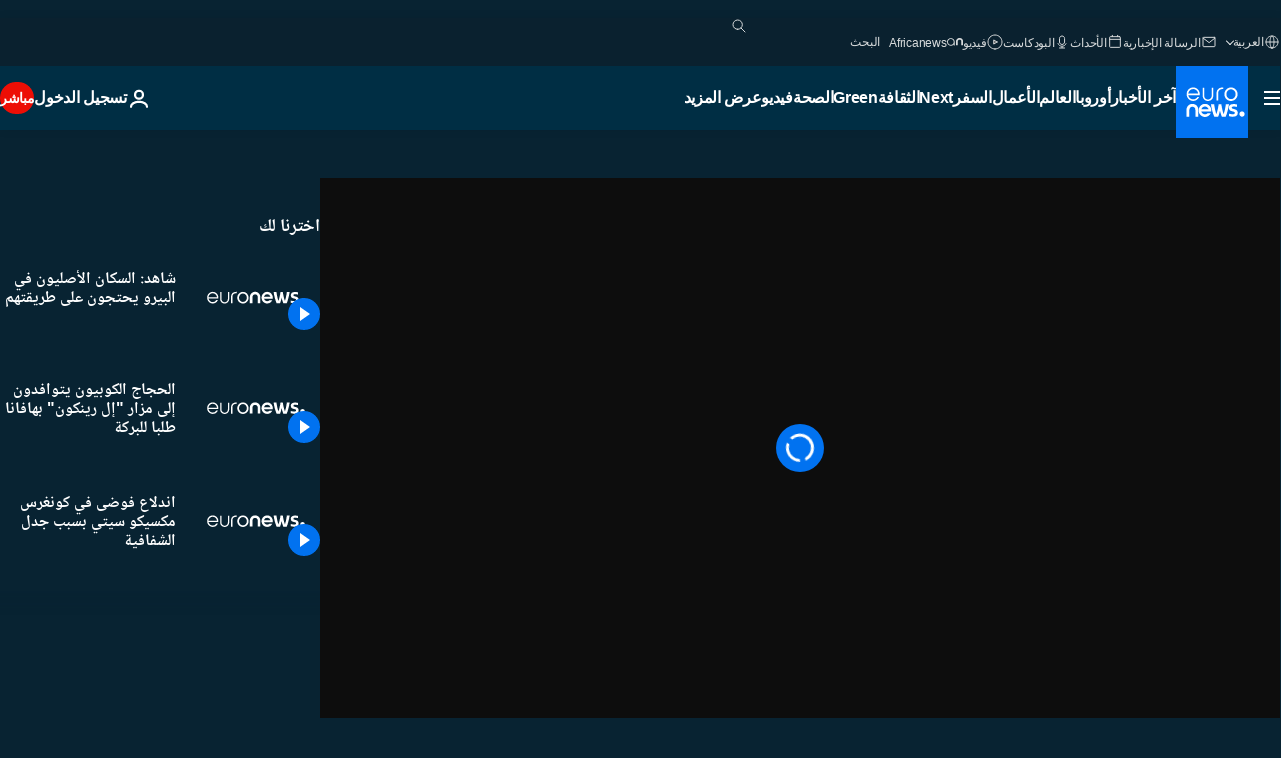

--- FILE ---
content_type: application/xml
request_url: https://dmxleo.dailymotion.com/cdn/manifest/video/x8hkwcj.m3u8?af=2%2C7%2C8%2C9&vv=1%2C2%2C3%2C4%2C5%2C6%2C7%2C8%2C11%2C12%2C13%2C14&mm=video%2Fmp4%2Cvideo%2Fwebm%2Caudio%2Fmp4%2Caudio%2Fmpeg%2Caudio%2Faac%2Caudio%2Fmpeg3%2Caudio%2Fmp3%2Caudio%2Fvnd.wave%2Caudio%2Fwav%2Caudio%2Fwave%2Caudio%2Fogg%2Caudio%2Fvorbis%2Cimage%2Fjpeg%2Cimage%2Fpng%2Cimage%2Fwebp%2Cimage%2Fsvg%2Bxml&cse=1jcm44etl3056f7ec1c&rts=845031&rhv=1&cen=prod&cpi=xe2cka&cpt=player&rla=en&cpr=x9oog&eb=https%3A%2F%2Farabic.euronews.com%2Fvideo%2F2023%2F01%2F26%2Fwatch-indigenous-community-peru-protest-boats-lake-titicaca-demonstrations&ps=960x540&td=arabic.euronews.com&reader_gdpr_flag=0&reader_gdpr_consent=&gdpr_binary_consent=opt-out&gdpr_comes_from_infopack=0&reader_us_privacy=1---&vl=-1&ciid=1jcm44etl3056f7ec1c_VMAP_0_0&cidx=0&sidx=0&vidIdx=0&omp=Dailymotion%2F1.0&omn=0&imal=1&uid_dm=fffbfdcc-01ae-392d-86e3-783ad4941be0&ccPremium=false&ccCustomParams=6458%252Far_euronews_new%252Fnocomment%2Flng%253Dar%2526page%253Darticle%2526video%253Dtrue%2526isBreakingNews%253Dfalse%2526vertical%253Dnews%2526nws_id%253D2183848%2526nwsctr_id%253D7336920%2526article_type%253Dnormal%2526program%253Dnocomment%2526video_duration%253D60000%2526source%253Deuronews%2526themes%253Dnews%2526tags%253Dperu%25252Cdemonstration%25252Cperu-politics%25252Cindigenous-peoples%2526player_type%253Ddailymotion&3pcb=0&rap=1&apo=monetization&pos=1&pbm=2
body_size: 3520
content:
<?xml version="1.0" encoding="UTF-8"?><vmap:VMAP xmlns:vmap="http://www.iab.net/videosuite/vmap" version="1.0"><vmap:AdBreak breakType="linear" breakId="preroll1" timeOffset="start"><vmap:AdSource id="preroll1"><vmap:VASTAdData><VAST version="3.0"><Ad><InLine><AdSystem>Leo</AdSystem><AdTitle>noad</AdTitle><Extensions><Extension type="dailymotion" source="dailymotion">{"noAd":{"reasonId":1106,"reason":"viewing context|bot-detected"},"inventoryId":"9594f8a7-ae5c-4648-9889-061157b45c3a"}</Extension></Extensions></InLine></Ad></VAST></vmap:VASTAdData></vmap:AdSource><vmap:Extensions><vmap:Extension type="dailymotion" source="dailymotion"><![CDATA[{"timeout":15000}]]></vmap:Extension></vmap:Extensions></vmap:AdBreak><vmap:AdBreak breakType="linear" breakId="preroll2" timeOffset="start"><vmap:AdSource id="preroll2"><vmap:AdTagURI templateType="vast3">https://dmxleo.dailymotion.com/cdn/manifest/video/x8hkwcj.m3u8?auth=[base64]&amp;vv=1%2C2%2C3%2C4%2C5%2C6%2C7%2C8%2C11%2C12%2C13%2C14&amp;plt=1&amp;dmngv=1.0&amp;dmng=Dailymotion&amp;cpi=xe2cka&amp;apo=monetization&amp;pbm=2&amp;mm=video%2Fmp4%2Cvideo%2Fwebm%2Caudio%2Fmp4%2Caudio%2Fmpeg%2Caudio%2Faac%2Caudio%2Fmpeg3%2Caudio%2Fmp3%2Caudio%2Fvnd.wave%2Caudio%2Fwav%2Caudio%2Fwave%2Caudio%2Fogg%2Caudio%2Fvorbis%2Cimage%2Fjpeg%2Cimage%2Fpng%2Cimage%2Fwebp%2Cimage%2Fsvg%2Bxml&amp;rts=845031&amp;cbrs=1&amp;reader.player=dailymotion&amp;cen=prod&amp;3pcb=0&amp;rla=en&amp;rhv=1&amp;reader_us_privacy=1---&amp;eb=https%3A%2F%2Farabic.euronews.com%2Fvideo%2F2023%2F01%2F26%2Fwatch-indigenous-community-peru-protest-boats-lake-titicaca-demonstrations&amp;cpt=player&amp;cpr=x9oog&amp;battr=9%2C10%2C11%2C12%2C13%2C14%2C17&amp;sec=1&amp;lnrt=1&amp;dlvr=1%2C2&amp;cse=1jcm44etl3056f7ec1c&amp;r=v</vmap:AdTagURI></vmap:AdSource><vmap:Extensions><vmap:Extension type="dailymotion" source="dailymotion"><![CDATA[{"timeout":15000}]]></vmap:Extension></vmap:Extensions></vmap:AdBreak><vmap:Extensions><vmap:Extension type="dailymotion" source="dmx"><![CDATA[{"asid":1009779}]]></vmap:Extension></vmap:Extensions></vmap:VMAP>